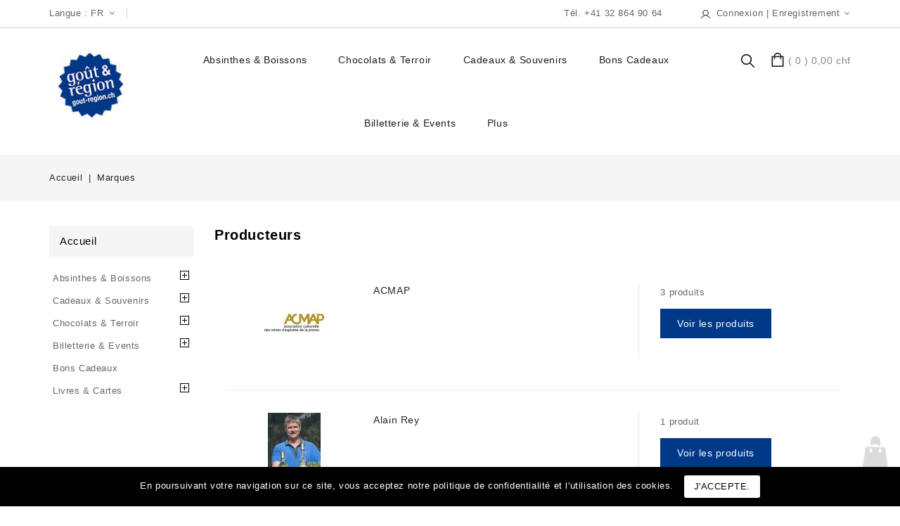

--- FILE ---
content_type: text/html; charset=utf-8
request_url: https://shop.gout-region.ch/fr/fabricants
body_size: 11953
content:
<!doctype html>
<html lang="fr">

  <head>
    
      
<meta charset="utf-8">


<meta http-equiv="x-ua-compatible" content="ie=edge">



  <title>Fabricants</title>
  <meta name="description" content="Liste des fabricants">
  <meta name="keywords" content="">
      
                  <link rel="alternate" href="https://shop.gout-region.ch/fr/fabricants" hreflang="fr">
                  <link rel="alternate" href="https://shop.gout-region.ch/de/hersteller" hreflang="de">
        



<meta name="viewport" content="width=device-width, initial-scale=1">



<link rel="icon" type="image/vnd.microsoft.icon" href="https://shop.gout-region.ch/img/favicon.ico?1600713539">
<link rel="shortcut icon" type="image/x-icon" href="https://shop.gout-region.ch/img/favicon.ico?1600713539">


<!-- Codezeel added -->
<!--
<link href="//fonts.googleapis.com/css?family=Poppins:200,300,400,500,600,700,800" rel="stylesheet">
-->
<link href='//fonts.googleapis.com/css?family=Lato%3A400%2C900%7CPathway+Gothic+One%3A400%7COld+Standard+TT%3A400&#038;subset=latin&#038;ver=5.5.1'  />
	 

    <link rel="stylesheet" href="https://shop.gout-region.ch/themes/child_Stylestop/assets/cache/theme-e49fcd104.css" type="text/css" media="all">




  	 
<script type="text/javascript">
	var lng = 'fr';
</script>
	 


  <script type="text/javascript">
        var buttoncompare_title_add = "Comparer";
        var buttoncompare_title_remove = "Retirer de la comparaison";
        var buttonwishlist_title_add = "Ajouter \u00e0 la liste de souhaits";
        var buttonwishlist_title_remove = "Retirer de la liste de souhaits";
        var comparator_max_item = 3;
        var compared_products = [];
        var isLogged = false;
        var prestashop = {"cart":{"products":[],"totals":{"total":{"type":"total","label":"Total","amount":0,"value":"0,00\u00a0CHF"},"total_including_tax":{"type":"total","label":"Total TTC","amount":0,"value":"0,00\u00a0CHF"},"total_excluding_tax":{"type":"total","label":"Total HT :","amount":0,"value":"0,00\u00a0CHF"}},"subtotals":{"products":{"type":"products","label":"Sous-total","amount":0,"value":"0,00\u00a0CHF"},"discounts":null,"shipping":{"type":"shipping","label":"Livraison","amount":0,"value":""},"tax":null},"products_count":0,"summary_string":"0 articles","vouchers":{"allowed":1,"added":[]},"discounts":[],"minimalPurchase":0,"minimalPurchaseRequired":""},"currency":{"name":"Franc suisse","iso_code":"CHF","iso_code_num":"756","sign":"CHF"},"customer":{"lastname":null,"firstname":null,"email":null,"birthday":null,"newsletter":null,"newsletter_date_add":null,"optin":null,"website":null,"company":null,"siret":null,"ape":null,"is_logged":false,"gender":{"type":null,"name":null},"addresses":[]},"language":{"name":"Fran\u00e7ais (French)","iso_code":"fr","locale":"fr-FR","language_code":"fr","is_rtl":"0","date_format_lite":"d\/m\/Y","date_format_full":"d\/m\/Y H:i:s","id":1},"page":{"title":"","canonical":null,"meta":{"title":"Fabricants","description":"Liste des fabricants","keywords":"","robots":"index"},"page_name":"manufacturer","body_classes":{"lang-fr":true,"lang-rtl":false,"country-CH":true,"currency-CHF":true,"layout-left-column":true,"page-manufacturer":true,"tax-display-enabled":true},"admin_notifications":[]},"shop":{"name":"Go\u00fbt & R\u00e9gion SA ","logo":"https:\/\/shop.gout-region.ch\/img\/gout-region-produits-du-terroir-du-val-de-travers-ne-logo-1600713526.jpg","stores_icon":"https:\/\/shop.gout-region.ch\/img\/logo_stores.png","favicon":"https:\/\/shop.gout-region.ch\/img\/favicon.ico"},"urls":{"base_url":"https:\/\/shop.gout-region.ch\/","current_url":"https:\/\/shop.gout-region.ch\/fr\/fabricants","shop_domain_url":"https:\/\/shop.gout-region.ch","img_ps_url":"https:\/\/shop.gout-region.ch\/img\/","img_cat_url":"https:\/\/shop.gout-region.ch\/img\/c\/","img_lang_url":"https:\/\/shop.gout-region.ch\/img\/l\/","img_prod_url":"https:\/\/shop.gout-region.ch\/img\/p\/","img_manu_url":"https:\/\/shop.gout-region.ch\/img\/m\/","img_sup_url":"https:\/\/shop.gout-region.ch\/img\/su\/","img_ship_url":"https:\/\/shop.gout-region.ch\/img\/s\/","img_store_url":"https:\/\/shop.gout-region.ch\/img\/st\/","img_col_url":"https:\/\/shop.gout-region.ch\/img\/co\/","img_url":"https:\/\/shop.gout-region.ch\/themes\/child_Stylestop\/assets\/img\/","css_url":"https:\/\/shop.gout-region.ch\/themes\/child_Stylestop\/assets\/css\/","js_url":"https:\/\/shop.gout-region.ch\/themes\/child_Stylestop\/assets\/js\/","pic_url":"https:\/\/shop.gout-region.ch\/upload\/","pages":{"address":"https:\/\/shop.gout-region.ch\/fr\/adresse","addresses":"https:\/\/shop.gout-region.ch\/fr\/adresses","authentication":"https:\/\/shop.gout-region.ch\/fr\/connexion","cart":"https:\/\/shop.gout-region.ch\/fr\/panier","category":"https:\/\/shop.gout-region.ch\/fr\/index.php?controller=category","cms":"https:\/\/shop.gout-region.ch\/fr\/index.php?controller=cms","contact":"https:\/\/shop.gout-region.ch\/fr\/nous-contacter","discount":"https:\/\/shop.gout-region.ch\/fr\/reduction","guest_tracking":"https:\/\/shop.gout-region.ch\/fr\/suivi-commande-invite","history":"https:\/\/shop.gout-region.ch\/fr\/historique-commandes","identity":"https:\/\/shop.gout-region.ch\/fr\/identite","index":"https:\/\/shop.gout-region.ch\/fr\/","my_account":"https:\/\/shop.gout-region.ch\/fr\/mon-compte","order_confirmation":"https:\/\/shop.gout-region.ch\/fr\/confirmation-commande","order_detail":"https:\/\/shop.gout-region.ch\/fr\/index.php?controller=order-detail","order_follow":"https:\/\/shop.gout-region.ch\/fr\/suivi-commande","order":"https:\/\/shop.gout-region.ch\/fr\/commande","order_return":"https:\/\/shop.gout-region.ch\/fr\/index.php?controller=order-return","order_slip":"https:\/\/shop.gout-region.ch\/fr\/avoirs","pagenotfound":"https:\/\/shop.gout-region.ch\/fr\/page-introuvable","password":"https:\/\/shop.gout-region.ch\/fr\/recuperation-mot-de-passe","pdf_invoice":"https:\/\/shop.gout-region.ch\/fr\/index.php?controller=pdf-invoice","pdf_order_return":"https:\/\/shop.gout-region.ch\/fr\/index.php?controller=pdf-order-return","pdf_order_slip":"https:\/\/shop.gout-region.ch\/fr\/index.php?controller=pdf-order-slip","prices_drop":"https:\/\/shop.gout-region.ch\/fr\/promotions","product":"https:\/\/shop.gout-region.ch\/fr\/index.php?controller=product","search":"https:\/\/shop.gout-region.ch\/fr\/recherche","sitemap":"https:\/\/shop.gout-region.ch\/fr\/plan-site","stores":"https:\/\/shop.gout-region.ch\/fr\/magasins","supplier":"https:\/\/shop.gout-region.ch\/fr\/fournisseur","register":"https:\/\/shop.gout-region.ch\/fr\/connexion?create_account=1","order_login":"https:\/\/shop.gout-region.ch\/fr\/commande?login=1"},"alternative_langs":{"fr":"https:\/\/shop.gout-region.ch\/fr\/fabricants","de":"https:\/\/shop.gout-region.ch\/de\/hersteller"},"theme_assets":"\/themes\/child_Stylestop\/assets\/","actions":{"logout":"https:\/\/shop.gout-region.ch\/fr\/?mylogout="},"no_picture_image":{"bySize":{"cart_default":{"url":"https:\/\/shop.gout-region.ch\/img\/p\/fr-default-cart_default.jpg","width":150,"height":100},"small_default":{"url":"https:\/\/shop.gout-region.ch\/img\/p\/fr-default-small_default.jpg","width":150,"height":100},"medium_default":{"url":"https:\/\/shop.gout-region.ch\/img\/p\/fr-default-medium_default.jpg","width":750,"height":502},"home_default":{"url":"https:\/\/shop.gout-region.ch\/img\/p\/fr-default-home_default.jpg","width":800,"height":535},"large_default":{"url":"https:\/\/shop.gout-region.ch\/img\/p\/fr-default-large_default.jpg","width":800,"height":535}},"small":{"url":"https:\/\/shop.gout-region.ch\/img\/p\/fr-default-cart_default.jpg","width":150,"height":100},"medium":{"url":"https:\/\/shop.gout-region.ch\/img\/p\/fr-default-medium_default.jpg","width":750,"height":502},"large":{"url":"https:\/\/shop.gout-region.ch\/img\/p\/fr-default-large_default.jpg","width":800,"height":535},"legend":""}},"configuration":{"display_taxes_label":true,"display_prices_tax_incl":true,"is_catalog":false,"show_prices":true,"opt_in":{"partner":true},"quantity_discount":{"type":"discount","label":"Remise sur prix unitaire"},"voucher_enabled":1,"return_enabled":0},"field_required":[],"breadcrumb":{"links":[{"title":"Accueil","url":"https:\/\/shop.gout-region.ch\/fr\/"},{"title":"Marques","url":"https:\/\/shop.gout-region.ch\/fr\/fabricants"}],"count":2},"link":{"protocol_link":"https:\/\/","protocol_content":"https:\/\/"},"time":1769067657,"static_token":"f66cbe1de96849b42299829a8ec53271","token":"e57d5f88e5abb031a5f45c3259f0814b","debug":false};
        var productcompare_add = "Le produit a \u00e9t\u00e9 ajout\u00e9 \u00e0 la liste de comparaison";
        var productcompare_max_item = "Vous ne pouvez pas ajouter plus de roduit(s) \u00e0 la comparaison";
        var productcompare_remove = "Le produit a \u00e9t\u00e9 retir\u00e9 de la liste de comparaison";
        var productcompare_url = "https:\/\/shop.gout-region.ch\/fr\/module\/stfeature\/productscompare";
        var productcompare_viewlistcompare = "Voir la liste de comparaison";
        var psemailsubscription_subscription = "https:\/\/shop.gout-region.ch\/fr\/module\/ps_emailsubscription\/subscription";
        var psr_icon_color = "#063A86";
        var saferpay_official_ajax_url = "https:\/\/shop.gout-region.ch\/fr\/module\/saferpayofficial\/ajax";
        var saferpay_payment_types = {"hosted_iframe":"hosted_iframe","iframe":"iframe","basic":"basic"};
        var wishlist_add = "Le produit a \u00e9t\u00e9 ajout\u00e9 \u00e0 votre liste de souhaits";
        var wishlist_cancel_txt = "Annuler";
        var wishlist_confirm_del_txt = "Supprimer l'\u00e9l\u00e9ment s\u00e9lectionn\u00e9?";
        var wishlist_del_default_txt = "Impossible de supprimer par la liste par d\u00e9faut";
        var wishlist_email_txt = "Email";
        var wishlist_loggin_required = "Vous devez \u00eatre connect\u00e9 pour g\u00e9rer votre liste de souhaits";
        var wishlist_ok_txt = "D'accord";
        var wishlist_quantity_required = "Vous devez saisir une quantit\u00e9";
        var wishlist_remove = "Le produit a \u00e9t\u00e9 retir\u00e9 de votre liste de souhaits";
        var wishlist_reset_txt = "R\u00e9initialiser";
        var wishlist_send_txt = "Envoyer";
        var wishlist_send_wishlist_txt = "Envoyer la liste de souhaits";
        var wishlist_url = "https:\/\/shop.gout-region.ch\/fr\/module\/stfeature\/mywishlist";
        var wishlist_viewwishlist = "Voir votre liste de souhaits";
      </script>


<!-- Google tag (gtag.js) -->
<script async src="https://www.googletagmanager.com/gtag/js?id=G-002WV08VD1"></script>
<script>
  window.dataLayer = window.dataLayer || [];
  function gtag(){dataLayer.push(arguments);}
  gtag('js', new Date());

  gtag('config', 'G-002WV08VD1');
</script>

	 


  
<!-- emarketing start -->




<!-- emarketing end -->



    
  </head>

  <body id="manufacturer" class="lang-fr country-ch currency-chf layout-left-column page-manufacturer tax-display-enabled">

    
    	
    

    <main id="page">
      
              

      <header id="header">
        
          
  <div class="header-banner">
    
  </div>



<nav class="header-nav">
        <div class="container">
					<div class="left-nav">
				<div class="language-selector dropdown js-dropdown">
<span class="Language">Langue : </span> 
	<span class="expand-more" data-toggle="dropdown" aria-haspopup="true" aria-expanded="false" id="language-dropdown">
		fr
		<span class="dropdown-arrow"></span>
	</span>
	<ul class="dropdown-menu" aria-labelledby="language-dropdown">
			<li  class="current" >
			<a href="https://shop.gout-region.ch/fr/fabricants" alt="fr" class="dropdown-item">Français</a>
		</li>
			<li >
			<a href="https://shop.gout-region.ch/de/hersteller" alt="de" class="dropdown-item">Deutsch</a>
		</li>
		</ul>
</div>

			</div>
			
			<div class="right-nav">
				  <div class="user-info dropdown js-dropdown">
  	<span class="user-info-title expand-more _gray-darker" data-toggle="dropdown"><span class="account_text">Connexion  |  Enregistrement</span></span>
    <ul class="dropdown-menu">
	      <li>
	  <a
        class="dropdown-item"
		href="https://shop.gout-region.ch/fr/mon-compte"
        title="Identifiez-vous"
        rel="nofollow"
      >
        <span>Connexion</span>
      </a>
	  </li>
          <li>
        <div class="head-wishlist">
    <a
      class="ap-btn-wishlist dropdown-item"
      href="https://shop.gout-region.ch/fr/module/stfeature/mywishlist"
      title="Liste de souhaits"
      rel="nofollow"
    >
        
    	<i class="material-icons">&#xE87E;</i>
	    <span>Liste de souhaits</span>
	  	    </a>
</div>

      </li>
      <li>
        <div class="head-compare">
    <a
      class="ap-btn-compare dropdown-item"
      href="https://shop.gout-region.ch/fr/module/stfeature/productscompare"
      title="Comparer"
      rel="nofollow"
    >
      <i class="material-icons">&#xE863;</i>
      <span>Comparer</span>
    <!-- <span class="ap-total-compare ap-total"></span> -->
    </a>
</div>
      </li>
	</ul>
  </div><div id="cznavcmsblock" class="nav-cms-block">  
	<div class="callus">Tél. +41 32 864 90 64</div>
</div>

			</div>
				
		    </div>    
</nav>



	<div class="header-top">
		<div class="container">
			<div class="header_logo">
				<a href="https://shop.gout-region.ch/">
				<img class="logo img-responsive" src="https://shop.gout-region.ch/img/gout-region-produits-du-terroir-du-val-de-travers-ne-logo-1600713526.jpg" alt="Goût &amp; Région SA ">
				</a>
		   </div>
			<div id="desktop_cart">
  <div class="blockcart cart-preview inactive" data-refresh-url="//shop.gout-region.ch/fr/module/ps_shoppingcart/ajax">
    <div class="header blockcart-header dropdown js-dropdown">
		 
		<a class="shopping-cart" rel="nofollow" href="//shop.gout-region.ch/fr/panier?action=show" >
						<span class="mobile_count">0</span>
			<span class="cart-products-count hidden-sm-down">( 0 )<span class="value"> 0,00 CHF</span></span>
		</a>
		 
		
	      </div>
  </div>
</div>
<!-- Block search module TOP -->
<div id="search_widget" class="col-lg-4 col-md-5 col-sm-12 search-widget" data-search-controller-url="//shop.gout-region.ch/fr/recherche">
	<span class="search_button"></span>
	<div class="search_toggle">
		<form method="get" action="//shop.gout-region.ch/fr/recherche">
			<input type="hidden" name="controller" value="search">
			<input type="text" name="s" value="" placeholder="Rechercher">
			<button type="submit">
			</button>
		</form>
	</div>
</div>
<!-- /Block search module TOP -->

						
		<div class="header-top-inner">
				


<div class="text-xs-left mobile hidden-lg-up mobile-menu">
	<div class="menu-icon">
		<div class="cat-title">Menu</div>		  
	</div>
	
	<div id="mobile_top_menu_wrapper" class="row hidden-lg-up">
		<div class="mobile-menu-inner">
			<div class="menu-icon">
				<div class="cat-title">Menu</div>		  
			</div>
			<div class="js-top-menu mobile" id="_mobile_top_menu"></div>
      <div class="navcms_block"></div>
		</div>
	</div>
</div>

 
<div class="menu col-lg-12 js-top-menu position-static hidden-md-down" id="_desktop_top_menu">
	
          <ul class="top-menu  container" id="top-menu" data-depth="0">
                    <li class="category" id="category-49">
                          <a
                class="dropdown-item"
                href="https://shop.gout-region.ch/fr/49-absinthes-boissons" data-depth="0"
                              >
                                                                      <span class="pull-xs-right hidden-lg-up">
                    <span data-target="#top_sub_menu_87714" data-toggle="collapse" class="navbar-toggler collapse-icons">
                      <i class="fa-icon add">&nbsp;</i>
                      <i class="fa-icon remove">&nbsp;</i>
                    </span>
                  </span>
                                Absinthes &amp; boissons
              </a>
                            <div  class="popover sub-menu js-sub-menu collapse" id="top_sub_menu_87714">
                
          <ul class="top-menu  "  data-depth="1">
                    <li class="category" id="category-4">
                          <a
                class="dropdown-item dropdown-submenu"
                href="https://shop.gout-region.ch/fr/4-absinthes" data-depth="1"
                              >
                                Absinthes
              </a>
                          </li>
                    <li class="category" id="category-17">
                          <a
                class="dropdown-item dropdown-submenu"
                href="https://shop.gout-region.ch/fr/17-spiritueux" data-depth="1"
                              >
                                Spiritueux
              </a>
                          </li>
                    <li class="category" id="category-19">
                          <a
                class="dropdown-item dropdown-submenu"
                href="https://shop.gout-region.ch/fr/19-vins-mousseux" data-depth="1"
                              >
                                Vins &amp; mousseux
              </a>
                          </li>
                    <li class="category" id="category-5">
                          <a
                class="dropdown-item dropdown-submenu"
                href="https://shop.gout-region.ch/fr/5-bieres" data-depth="1"
                              >
                                Bières
              </a>
                          </li>
                    <li class="category" id="category-50">
                          <a
                class="dropdown-item dropdown-submenu"
                href="https://shop.gout-region.ch/fr/50-sirops" data-depth="1"
                              >
                                Sirops
              </a>
                          </li>
                    <li class="category" id="category-58">
                          <a
                class="dropdown-item dropdown-submenu"
                href="https://shop.gout-region.ch/fr/58-coffrets-cadeaux" data-depth="1"
                              >
                                Coffrets cadeaux
              </a>
                          </li>
                    <li class="category" id="category-21">
                          <a
                class="dropdown-item dropdown-submenu"
                href="https://shop.gout-region.ch/fr/21-accessoires" data-depth="1"
                              >
                                Accessoires
              </a>
                          </li>
              </ul>
    
              				  </div>
                          </li>
                    <li class="category" id="category-51">
                          <a
                class="dropdown-item"
                href="https://shop.gout-region.ch/fr/51-chocolats-terroir" data-depth="0"
                              >
                                                                      <span class="pull-xs-right hidden-lg-up">
                    <span data-target="#top_sub_menu_47765" data-toggle="collapse" class="navbar-toggler collapse-icons">
                      <i class="fa-icon add">&nbsp;</i>
                      <i class="fa-icon remove">&nbsp;</i>
                    </span>
                  </span>
                                Chocolats &amp; terroir
              </a>
                            <div  class="popover sub-menu js-sub-menu collapse" id="top_sub_menu_47765">
                
          <ul class="top-menu  "  data-depth="1">
                    <li class="category" id="category-6">
                          <a
                class="dropdown-item dropdown-submenu"
                href="https://shop.gout-region.ch/fr/6-chocolats" data-depth="1"
                              >
                                Chocolats
              </a>
                          </li>
                    <li class="category" id="category-14">
                          <a
                class="dropdown-item dropdown-submenu"
                href="https://shop.gout-region.ch/fr/14-epicerie-du-terroir" data-depth="1"
                              >
                                Epicerie du terroir
              </a>
                          </li>
                    <li class="category" id="category-59">
                          <a
                class="dropdown-item dropdown-submenu"
                href="https://shop.gout-region.ch/fr/59-coffrets-cadeaux" data-depth="1"
                              >
                                Coffrets cadeaux
              </a>
                          </li>
              </ul>
    
              				  </div>
                          </li>
                    <li class="category" id="category-53">
                          <a
                class="dropdown-item"
                href="https://shop.gout-region.ch/fr/53-cadeaux-souvenirs" data-depth="0"
                              >
                                                                      <span class="pull-xs-right hidden-lg-up">
                    <span data-target="#top_sub_menu_72567" data-toggle="collapse" class="navbar-toggler collapse-icons">
                      <i class="fa-icon add">&nbsp;</i>
                      <i class="fa-icon remove">&nbsp;</i>
                    </span>
                  </span>
                                Cadeaux &amp; souvenirs
              </a>
                            <div  class="popover sub-menu js-sub-menu collapse" id="top_sub_menu_72567">
                
          <ul class="top-menu  "  data-depth="1">
                    <li class="category" id="category-8">
                          <a
                class="dropdown-item dropdown-submenu"
                href="https://shop.gout-region.ch/fr/8-coffrets-cadeaux" data-depth="1"
                              >
                                Coffrets cadeaux
              </a>
                          </li>
                    <li class="category" id="category-10">
                          <a
                class="dropdown-item dropdown-submenu"
                href="https://shop.gout-region.ch/fr/10-souvenirs-du-creux-du-van" data-depth="1"
                              >
                                Souvenirs du Creux du Van
              </a>
                          </li>
                    <li class="category" id="category-12">
                          <a
                class="dropdown-item dropdown-submenu"
                href="https://shop.gout-region.ch/fr/12-souvenirs-des-mines-d-asphalte" data-depth="1"
                              >
                                Souvenirs des Mines d&#039;asphalte
              </a>
                          </li>
                    <li class="category" id="category-48">
                          <a
                class="dropdown-item dropdown-submenu"
                href="https://shop.gout-region.ch/fr/48-jardin-des-mineurs" data-depth="1"
                              >
                                Jardin des mineurs
              </a>
                          </li>
                    <li class="category" id="category-47">
                          <a
                class="dropdown-item dropdown-submenu"
                href="https://shop.gout-region.ch/fr/47-couteaux-suisses" data-depth="1"
                              >
                                Couteaux suisses
              </a>
                          </li>
              </ul>
    
              				  </div>
                          </li>
                    <li class="category" id="category-71">
                          <a
                class="dropdown-item"
                href="https://shop.gout-region.ch/fr/71-bons-cadeaux" data-depth="0"
                              >
                                Bons Cadeaux
              </a>
                          </li>
                    <li class="category" id="category-52">
                          <a
                class="dropdown-item"
                href="https://shop.gout-region.ch/fr/52-billetterie-events" data-depth="0"
                              >
                                                                      <span class="pull-xs-right hidden-lg-up">
                    <span data-target="#top_sub_menu_42775" data-toggle="collapse" class="navbar-toggler collapse-icons">
                      <i class="fa-icon add">&nbsp;</i>
                      <i class="fa-icon remove">&nbsp;</i>
                    </span>
                  </span>
                                Billetterie &amp; events
              </a>
                            <div  class="popover sub-menu js-sub-menu collapse" id="top_sub_menu_42775">
                
          <ul class="top-menu  "  data-depth="1">
                    <li class="category" id="category-18">
                          <a
                class="dropdown-item dropdown-submenu"
                href="https://shop.gout-region.ch/fr/18-billetterie" data-depth="1"
                              >
                                Billetterie
              </a>
                          </li>
                    <li class="category" id="category-65">
                          <a
                class="dropdown-item dropdown-submenu"
                href="https://shop.gout-region.ch/fr/65-brunch" data-depth="1"
                              >
                                Brunch
              </a>
                          </li>
                    <li class="category" id="category-77">
                          <a
                class="dropdown-item dropdown-submenu"
                href="https://shop.gout-region.ch/fr/77-chasse-au-terroir" data-depth="1"
                              >
                                Chasse au terroir
              </a>
                          </li>
                    <li class="category" id="category-78">
                          <a
                class="dropdown-item dropdown-submenu"
                href="https://shop.gout-region.ch/fr/78-cine-aperitif" data-depth="1"
                              >
                                Ciné-apéritif
              </a>
                          </li>
                    <li class="category" id="category-68">
                          <a
                class="dropdown-item dropdown-submenu"
                href="https://shop.gout-region.ch/fr/68-festin-neuchatelois" data-depth="1"
                              >
                                Festin Neuchâtelois
              </a>
                          </li>
                    <li class="category" id="category-69">
                          <a
                class="dropdown-item dropdown-submenu"
                href="https://shop.gout-region.ch/fr/69-nouvel-an" data-depth="1"
                              >
                                Nouvel-An
              </a>
                          </li>
                    <li class="category" id="category-60">
                          <a
                class="dropdown-item dropdown-submenu"
                href="https://shop.gout-region.ch/fr/60-repas-dans-le-noir" data-depth="1"
                              >
                                Repas dans le noir
              </a>
                          </li>
                    <li class="category" id="category-75">
                          <a
                class="dropdown-item dropdown-submenu"
                href="https://shop.gout-region.ch/fr/75-week-end-portes-ouvertes" data-depth="1"
                              >
                                Week-end Portes Ouvertes
              </a>
                          </li>
              </ul>
    
              				  </div>
                          </li>
                    <li class="category" id="category-54">
                          <a
                class="dropdown-item"
                href="https://shop.gout-region.ch/fr/54-livres-cartes" data-depth="0"
                              >
                                                                      <span class="pull-xs-right hidden-lg-up">
                    <span data-target="#top_sub_menu_46054" data-toggle="collapse" class="navbar-toggler collapse-icons">
                      <i class="fa-icon add">&nbsp;</i>
                      <i class="fa-icon remove">&nbsp;</i>
                    </span>
                  </span>
                                Livres &amp; cartes
              </a>
                            <div  class="popover sub-menu js-sub-menu collapse" id="top_sub_menu_46054">
                
          <ul class="top-menu  "  data-depth="1">
                    <li class="category" id="category-9">
                          <a
                class="dropdown-item dropdown-submenu"
                href="https://shop.gout-region.ch/fr/9-cartes-plans" data-depth="1"
                              >
                                Cartes &amp; plans
              </a>
                          </li>
                    <li class="category" id="category-56">
                          <a
                class="dropdown-item dropdown-submenu"
                href="https://shop.gout-region.ch/fr/56-livres-recettes" data-depth="1"
                              >
                                Livres &amp; recettes
              </a>
                          </li>
                    <li class="category" id="category-57">
                          <a
                class="dropdown-item dropdown-submenu"
                href="https://shop.gout-region.ch/fr/57-nature-animaux" data-depth="1"
                              >
                                Nature &amp; animaux
              </a>
                          </li>
              </ul>
    
              				  </div>
                          </li>
              </ul>
    
</div>
		</div>
		</div>
	</div>	 

        
      </header>

      
        
<aside id="notifications">
  <div class="container">
    
    
    
      </div>
</aside>
      
      			
	  <section id="wrapper">
      

          
			<nav data-depth="2" class="breadcrumb">
   <div class="container">
  <ol itemscope itemtype="http://schema.org/BreadcrumbList">
    
          
      <li itemprop="itemListElement" itemscope itemtype="http://schema.org/ListItem">
        <a itemprop="item" href="https://shop.gout-region.ch/fr/">
          <span itemprop="name">Accueil</span>
        </a>
        <meta itemprop="position" content="1">
      </li>
      
          
      <li itemprop="itemListElement" itemscope itemtype="http://schema.org/ListItem">
        <a itemprop="item" href="https://shop.gout-region.ch/fr/fabricants">
          <span itemprop="name">Marques</span>
        </a>
        <meta itemprop="position" content="2">
      </li>
      
        
  </ol>
  </div>
</nav>
		  

		<div class="container">		  
		  
		  <div id="columns_inner">
			  
				<div id="left-column" class="col-xs-12" style="width:19.3%">
				  					

<div class="block-categories block">
   <h4 class="block_title hidden-md-down">
   		<a href="https://shop.gout-region.ch/fr/2-accueil">Accueil</a>
   </h4>
   <h4 class="block_title hidden-lg-up" data-target="#block_categories_toggle" data-toggle="collapse">
		<a href="https://shop.gout-region.ch/fr/2-accueil">Accueil</a>
		<span class="pull-xs-right">
		  <span class="navbar-toggler collapse-icons">
			<i class="fa-icon add"></i>
			<i class="fa-icon remove"></i>
		  </span>
		</span>
	</h4>
   <div id="block_categories_toggle" class="block_content collapse">
	   <ul class="category-top-menu">
		<li>
  <ul class="category-sub-menu"><li data-depth="0"><a href="https://shop.gout-region.ch/fr/49-absinthes-boissons">Absinthes &amp; boissons</a><div class="navbar-toggler collapse-icons" data-toggle="collapse" data-target="#exCollapsingNavbar49"><span class="add"></span><span class="remove"></span></div><div class="collapse" id="exCollapsingNavbar49">
  <ul class="category-sub-menu"><li data-depth="1"><a class="category-sub-link" href="https://shop.gout-region.ch/fr/4-absinthes">Absinthes</a></li><li data-depth="1"><a class="category-sub-link" href="https://shop.gout-region.ch/fr/17-spiritueux">Spiritueux</a></li><li data-depth="1"><a class="category-sub-link" href="https://shop.gout-region.ch/fr/19-vins-mousseux">Vins &amp; mousseux</a></li><li data-depth="1"><a class="category-sub-link" href="https://shop.gout-region.ch/fr/5-bieres">Bières</a></li><li data-depth="1"><a class="category-sub-link" href="https://shop.gout-region.ch/fr/50-sirops">Sirops</a></li><li data-depth="1"><a class="category-sub-link" href="https://shop.gout-region.ch/fr/58-coffrets-cadeaux">Coffrets cadeaux</a></li><li data-depth="1"><a class="category-sub-link" href="https://shop.gout-region.ch/fr/21-accessoires">Accessoires</a></li></ul></div></li><li data-depth="0"><a href="https://shop.gout-region.ch/fr/53-cadeaux-souvenirs">Cadeaux &amp; souvenirs</a><div class="navbar-toggler collapse-icons" data-toggle="collapse" data-target="#exCollapsingNavbar53"><span class="add"></span><span class="remove"></span></div><div class="collapse" id="exCollapsingNavbar53">
  <ul class="category-sub-menu"><li data-depth="1"><a class="category-sub-link" href="https://shop.gout-region.ch/fr/8-coffrets-cadeaux">Coffrets cadeaux</a></li><li data-depth="1"><a class="category-sub-link" href="https://shop.gout-region.ch/fr/10-souvenirs-du-creux-du-van">Souvenirs du Creux du Van</a></li><li data-depth="1"><a class="category-sub-link" href="https://shop.gout-region.ch/fr/12-souvenirs-des-mines-d-asphalte">Souvenirs des Mines d&#039;asphalte</a></li><li data-depth="1"><a class="category-sub-link" href="https://shop.gout-region.ch/fr/48-jardin-des-mineurs">Jardin des mineurs</a></li><li data-depth="1"><a class="category-sub-link" href="https://shop.gout-region.ch/fr/47-couteaux-suisses">Couteaux suisses</a></li></ul></div></li><li data-depth="0"><a href="https://shop.gout-region.ch/fr/51-chocolats-terroir">Chocolats &amp; terroir</a><div class="navbar-toggler collapse-icons" data-toggle="collapse" data-target="#exCollapsingNavbar51"><span class="add"></span><span class="remove"></span></div><div class="collapse" id="exCollapsingNavbar51">
  <ul class="category-sub-menu"><li data-depth="1"><a class="category-sub-link" href="https://shop.gout-region.ch/fr/6-chocolats">Chocolats</a></li><li data-depth="1"><a class="category-sub-link" href="https://shop.gout-region.ch/fr/14-epicerie-du-terroir">Epicerie du terroir</a></li><li data-depth="1"><a class="category-sub-link" href="https://shop.gout-region.ch/fr/59-coffrets-cadeaux">Coffrets cadeaux</a></li></ul></div></li><li data-depth="0"><a href="https://shop.gout-region.ch/fr/52-billetterie-events">Billetterie &amp; events</a><div class="navbar-toggler collapse-icons" data-toggle="collapse" data-target="#exCollapsingNavbar52"><span class="add"></span><span class="remove"></span></div><div class="collapse" id="exCollapsingNavbar52">
  <ul class="category-sub-menu"><li data-depth="1"><a class="category-sub-link" href="https://shop.gout-region.ch/fr/18-billetterie">Billetterie</a></li><li data-depth="1"><a class="category-sub-link" href="https://shop.gout-region.ch/fr/65-brunch">Brunch</a></li><li data-depth="1"><a class="category-sub-link" href="https://shop.gout-region.ch/fr/77-chasse-au-terroir">Chasse au terroir</a></li><li data-depth="1"><a class="category-sub-link" href="https://shop.gout-region.ch/fr/78-cine-aperitif">Ciné-apéritif</a></li><li data-depth="1"><a class="category-sub-link" href="https://shop.gout-region.ch/fr/68-festin-neuchatelois">Festin Neuchâtelois</a></li><li data-depth="1"><a class="category-sub-link" href="https://shop.gout-region.ch/fr/69-nouvel-an">Nouvel-An</a></li><li data-depth="1"><a class="category-sub-link" href="https://shop.gout-region.ch/fr/60-repas-dans-le-noir">Repas dans le noir</a></li><li data-depth="1"><a class="category-sub-link" href="https://shop.gout-region.ch/fr/75-week-end-portes-ouvertes">Week-end Portes Ouvertes</a></li></ul></div></li><li data-depth="0"><a href="https://shop.gout-region.ch/fr/71-bons-cadeaux">Bons Cadeaux</a></li><li data-depth="0"><a href="https://shop.gout-region.ch/fr/54-livres-cartes">Livres &amp; cartes</a><div class="navbar-toggler collapse-icons" data-toggle="collapse" data-target="#exCollapsingNavbar54"><span class="add"></span><span class="remove"></span></div><div class="collapse" id="exCollapsingNavbar54">
  <ul class="category-sub-menu"><li data-depth="1"><a class="category-sub-link" href="https://shop.gout-region.ch/fr/9-cartes-plans">Cartes &amp; plans</a></li><li data-depth="1"><a class="category-sub-link" href="https://shop.gout-region.ch/fr/56-livres-recettes">Livres &amp; recettes</a></li><li data-depth="1"><a class="category-sub-link" href="https://shop.gout-region.ch/fr/57-nature-animaux">Nature &amp; animaux</a></li></ul></div></li></ul></li>
	  </ul>
  </div>
</div>

				  				</div>
			  

			  
  <div id="content-wrapper" class="left-column col-xs-12 col-sm-8 col-md-9" style="width:80.7%">

    
  <section id="main">

    
      <h1>Producteurs</h1>
    

    
      <ul id="brand_list">
                  
	<li class="brand col-xs-12">
	<div class="brand-inner">
		<div class="row">
		<div class="brand-img left-side col-xs-12 col-sm-3">
			<a href="https://shop.gout-region.ch/fr/brand/42-acmap"><img src="https://shop.gout-region.ch/img/m/42-small_default.jpg" alt="ACMAP"></a>
		</div>
		
		<div class="brand-infos middle-side col-xs-12 col-sm-5">
			<h3 class="h3 product-title"><a href="https://shop.gout-region.ch/fr/brand/42-acmap">ACMAP</a></h3>
			
		</div>
		
		<div class="brand-products right-side col-xs-12 col-sm-4">
			<p class="product-counter"><a href="https://shop.gout-region.ch/fr/brand/42-acmap">3 produits</a></p>
			<a href="https://shop.gout-region.ch/fr/brand/42-acmap" class="btn btn-primary">Voir les produits</a>
		</div>
	</div>
	</div>
	</li>

                  
	<li class="brand col-xs-12">
	<div class="brand-inner">
		<div class="row">
		<div class="brand-img left-side col-xs-12 col-sm-3">
			<a href="https://shop.gout-region.ch/fr/brand/15-alain-rey"><img src="https://shop.gout-region.ch/img/m/15-small_default.jpg" alt="Alain Rey"></a>
		</div>
		
		<div class="brand-infos middle-side col-xs-12 col-sm-5">
			<h3 class="h3 product-title"><a href="https://shop.gout-region.ch/fr/brand/15-alain-rey">Alain Rey</a></h3>
			
		</div>
		
		<div class="brand-products right-side col-xs-12 col-sm-4">
			<p class="product-counter"><a href="https://shop.gout-region.ch/fr/brand/15-alain-rey">1 produit</a></p>
			<a href="https://shop.gout-region.ch/fr/brand/15-alain-rey" class="btn btn-primary">Voir les produits</a>
		</div>
	</div>
	</div>
	</li>

                  
	<li class="brand col-xs-12">
	<div class="brand-inner">
		<div class="row">
		<div class="brand-img left-side col-xs-12 col-sm-3">
			<a href="https://shop.gout-region.ch/fr/brand/66-association-jean-jacques-rousseau"><img src="https://shop.gout-region.ch/img/m/fr.jpg" alt="Association Jean-Jacques Rousseau"></a>
		</div>
		
		<div class="brand-infos middle-side col-xs-12 col-sm-5">
			<h3 class="h3 product-title"><a href="https://shop.gout-region.ch/fr/brand/66-association-jean-jacques-rousseau">Association Jean-Jacques Rousseau</a></h3>
			
		</div>
		
		<div class="brand-products right-side col-xs-12 col-sm-4">
			<p class="product-counter"><a href="https://shop.gout-region.ch/fr/brand/66-association-jean-jacques-rousseau">0 produit</a></p>
			<a href="https://shop.gout-region.ch/fr/brand/66-association-jean-jacques-rousseau" class="btn btn-primary">Voir les produits</a>
		</div>
	</div>
	</div>
	</li>

                  
	<li class="brand col-xs-12">
	<div class="brand-inner">
		<div class="row">
		<div class="brand-img left-side col-xs-12 col-sm-3">
			<a href="https://shop.gout-region.ch/fr/brand/59-ateliers-alfaset"><img src="https://shop.gout-region.ch/img/m/fr.jpg" alt="Ateliers Alfaset"></a>
		</div>
		
		<div class="brand-infos middle-side col-xs-12 col-sm-5">
			<h3 class="h3 product-title"><a href="https://shop.gout-region.ch/fr/brand/59-ateliers-alfaset">Ateliers Alfaset</a></h3>
			
		</div>
		
		<div class="brand-products right-side col-xs-12 col-sm-4">
			<p class="product-counter"><a href="https://shop.gout-region.ch/fr/brand/59-ateliers-alfaset">0 produit</a></p>
			<a href="https://shop.gout-region.ch/fr/brand/59-ateliers-alfaset" class="btn btn-primary">Voir les produits</a>
		</div>
	</div>
	</div>
	</li>

                  
	<li class="brand col-xs-12">
	<div class="brand-inner">
		<div class="row">
		<div class="brand-img left-side col-xs-12 col-sm-3">
			<a href="https://shop.gout-region.ch/fr/brand/39-au-grenier-gourmand"><img src="https://shop.gout-region.ch/img/m/fr.jpg" alt="Au Grenier Gourmand"></a>
		</div>
		
		<div class="brand-infos middle-side col-xs-12 col-sm-5">
			<h3 class="h3 product-title"><a href="https://shop.gout-region.ch/fr/brand/39-au-grenier-gourmand">Au Grenier Gourmand</a></h3>
			<p>Activité artisanale de produits du terroir.</p>
		</div>
		
		<div class="brand-products right-side col-xs-12 col-sm-4">
			<p class="product-counter"><a href="https://shop.gout-region.ch/fr/brand/39-au-grenier-gourmand">7 produits</a></p>
			<a href="https://shop.gout-region.ch/fr/brand/39-au-grenier-gourmand" class="btn btn-primary">Voir les produits</a>
		</div>
	</div>
	</div>
	</li>

                  
	<li class="brand col-xs-12">
	<div class="brand-inner">
		<div class="row">
		<div class="brand-img left-side col-xs-12 col-sm-3">
			<a href="https://shop.gout-region.ch/fr/brand/6-blackmint-kubler-wyss"><img src="https://shop.gout-region.ch/img/m/6-small_default.jpg" alt="Blackmint, Kübler &amp; Wyss"></a>
		</div>
		
		<div class="brand-infos middle-side col-xs-12 col-sm-5">
			<h3 class="h3 product-title"><a href="https://shop.gout-region.ch/fr/brand/6-blackmint-kubler-wyss">Blackmint, Kübler &amp; Wyss</a></h3>
			
		</div>
		
		<div class="brand-products right-side col-xs-12 col-sm-4">
			<p class="product-counter"><a href="https://shop.gout-region.ch/fr/brand/6-blackmint-kubler-wyss">15 produits</a></p>
			<a href="https://shop.gout-region.ch/fr/brand/6-blackmint-kubler-wyss" class="btn btn-primary">Voir les produits</a>
		</div>
	</div>
	</div>
	</li>

                  
	<li class="brand col-xs-12">
	<div class="brand-inner">
		<div class="row">
		<div class="brand-img left-side col-xs-12 col-sm-3">
			<a href="https://shop.gout-region.ch/fr/brand/1-brasserie-des-franches-montagnes"><img src="https://shop.gout-region.ch/img/m/1-small_default.jpg" alt="Brasserie des Franches-Montagnes"></a>
		</div>
		
		<div class="brand-infos middle-side col-xs-12 col-sm-5">
			<h3 class="h3 product-title"><a href="https://shop.gout-region.ch/fr/brand/1-brasserie-des-franches-montagnes">Brasserie des Franches-Montagnes</a></h3>
			
		</div>
		
		<div class="brand-products right-side col-xs-12 col-sm-4">
			<p class="product-counter"><a href="https://shop.gout-region.ch/fr/brand/1-brasserie-des-franches-montagnes">2 produits</a></p>
			<a href="https://shop.gout-region.ch/fr/brand/1-brasserie-des-franches-montagnes" class="btn btn-primary">Voir les produits</a>
		</div>
	</div>
	</div>
	</li>

                  
	<li class="brand col-xs-12">
	<div class="brand-inner">
		<div class="row">
		<div class="brand-img left-side col-xs-12 col-sm-3">
			<a href="https://shop.gout-region.ch/fr/brand/12-celle-a-guilloud"><img src="https://shop.gout-region.ch/img/m/fr.jpg" alt="Celle à Guilloud"></a>
		</div>
		
		<div class="brand-infos middle-side col-xs-12 col-sm-5">
			<h3 class="h3 product-title"><a href="https://shop.gout-region.ch/fr/brand/12-celle-a-guilloud">Celle à Guilloud</a></h3>
			
		</div>
		
		<div class="brand-products right-side col-xs-12 col-sm-4">
			<p class="product-counter"><a href="https://shop.gout-region.ch/fr/brand/12-celle-a-guilloud">1 produit</a></p>
			<a href="https://shop.gout-region.ch/fr/brand/12-celle-a-guilloud" class="btn btn-primary">Voir les produits</a>
		</div>
	</div>
	</div>
	</li>

                  
	<li class="brand col-xs-12">
	<div class="brand-inner">
		<div class="row">
		<div class="brand-img left-side col-xs-12 col-sm-3">
			<a href="https://shop.gout-region.ch/fr/brand/10-chocolat-douceur-des-fees"><img src="https://shop.gout-region.ch/img/m/fr.jpg" alt="Chocolat Douceur des Fées"></a>
		</div>
		
		<div class="brand-infos middle-side col-xs-12 col-sm-5">
			<h3 class="h3 product-title"><a href="https://shop.gout-region.ch/fr/brand/10-chocolat-douceur-des-fees">Chocolat Douceur des Fées</a></h3>
			
		</div>
		
		<div class="brand-products right-side col-xs-12 col-sm-4">
			<p class="product-counter"><a href="https://shop.gout-region.ch/fr/brand/10-chocolat-douceur-des-fees">1 produit</a></p>
			<a href="https://shop.gout-region.ch/fr/brand/10-chocolat-douceur-des-fees" class="btn btn-primary">Voir les produits</a>
		</div>
	</div>
	</div>
	</li>

                  
	<li class="brand col-xs-12">
	<div class="brand-inner">
		<div class="row">
		<div class="brand-img left-side col-xs-12 col-sm-3">
			<a href="https://shop.gout-region.ch/fr/brand/28-christophe-bachmann"><img src="https://shop.gout-region.ch/img/m/fr.jpg" alt="Christophe Bachmann"></a>
		</div>
		
		<div class="brand-infos middle-side col-xs-12 col-sm-5">
			<h3 class="h3 product-title"><a href="https://shop.gout-region.ch/fr/brand/28-christophe-bachmann">Christophe Bachmann</a></h3>
			
		</div>
		
		<div class="brand-products right-side col-xs-12 col-sm-4">
			<p class="product-counter"><a href="https://shop.gout-region.ch/fr/brand/28-christophe-bachmann">4 produits</a></p>
			<a href="https://shop.gout-region.ch/fr/brand/28-christophe-bachmann" class="btn btn-primary">Voir les produits</a>
		</div>
	</div>
	</div>
	</li>

                  
	<li class="brand col-xs-12">
	<div class="brand-inner">
		<div class="row">
		<div class="brand-img left-side col-xs-12 col-sm-3">
			<a href="https://shop.gout-region.ch/fr/brand/29-christophe-racine"><img src="https://shop.gout-region.ch/img/m/fr.jpg" alt="Christophe Racine"></a>
		</div>
		
		<div class="brand-infos middle-side col-xs-12 col-sm-5">
			<h3 class="h3 product-title"><a href="https://shop.gout-region.ch/fr/brand/29-christophe-racine">Christophe Racine</a></h3>
			
		</div>
		
		<div class="brand-products right-side col-xs-12 col-sm-4">
			<p class="product-counter"><a href="https://shop.gout-region.ch/fr/brand/29-christophe-racine">0 produit</a></p>
			<a href="https://shop.gout-region.ch/fr/brand/29-christophe-racine" class="btn btn-primary">Voir les produits</a>
		</div>
	</div>
	</div>
	</li>

                  
	<li class="brand col-xs-12">
	<div class="brand-inner">
		<div class="row">
		<div class="brand-img left-side col-xs-12 col-sm-3">
			<a href="https://shop.gout-region.ch/fr/brand/25-confiserie-walder"><img src="https://shop.gout-region.ch/img/m/fr.jpg" alt="Confiserie Walder"></a>
		</div>
		
		<div class="brand-infos middle-side col-xs-12 col-sm-5">
			<h3 class="h3 product-title"><a href="https://shop.gout-region.ch/fr/brand/25-confiserie-walder">Confiserie Walder</a></h3>
			
		</div>
		
		<div class="brand-products right-side col-xs-12 col-sm-4">
			<p class="product-counter"><a href="https://shop.gout-region.ch/fr/brand/25-confiserie-walder">1 produit</a></p>
			<a href="https://shop.gout-region.ch/fr/brand/25-confiserie-walder" class="btn btn-primary">Voir les produits</a>
		</div>
	</div>
	</div>
	</li>

                  
	<li class="brand col-xs-12">
	<div class="brand-inner">
		<div class="row">
		<div class="brand-img left-side col-xs-12 col-sm-3">
			<a href="https://shop.gout-region.ch/fr/brand/70-destination-val-de-travers"><img src="https://shop.gout-region.ch/img/m/70-small_default.jpg" alt="Destination Val-de-Travers"></a>
		</div>
		
		<div class="brand-infos middle-side col-xs-12 col-sm-5">
			<h3 class="h3 product-title"><a href="https://shop.gout-region.ch/fr/brand/70-destination-val-de-travers">Destination Val-de-Travers</a></h3>
			<p>Le Val-de-Travers est une des plus populaires destinations dans le Jura suisse et vous offre 1001 expériences à partager entre amis ou en famille!</p>
		</div>
		
		<div class="brand-products right-side col-xs-12 col-sm-4">
			<p class="product-counter"><a href="https://shop.gout-region.ch/fr/brand/70-destination-val-de-travers">0 produit</a></p>
			<a href="https://shop.gout-region.ch/fr/brand/70-destination-val-de-travers" class="btn btn-primary">Voir les produits</a>
		</div>
	</div>
	</div>
	</li>

                  
	<li class="brand col-xs-12">
	<div class="brand-inner">
		<div class="row">
		<div class="brand-img left-side col-xs-12 col-sm-3">
			<a href="https://shop.gout-region.ch/fr/brand/49-distab"><img src="https://shop.gout-region.ch/img/m/49-small_default.jpg" alt="DistAb"></a>
		</div>
		
		<div class="brand-infos middle-side col-xs-12 col-sm-5">
			<h3 class="h3 product-title"><a href="https://shop.gout-region.ch/fr/brand/49-distab">DistAb</a></h3>
			
		</div>
		
		<div class="brand-products right-side col-xs-12 col-sm-4">
			<p class="product-counter"><a href="https://shop.gout-region.ch/fr/brand/49-distab">2 produits</a></p>
			<a href="https://shop.gout-region.ch/fr/brand/49-distab" class="btn btn-primary">Voir les produits</a>
		</div>
	</div>
	</div>
	</li>

                  
	<li class="brand col-xs-12">
	<div class="brand-inner">
		<div class="row">
		<div class="brand-img left-side col-xs-12 col-sm-3">
			<a href="https://shop.gout-region.ch/fr/brand/8-distillerie-artemisia"><img src="https://shop.gout-region.ch/img/m/8-small_default.jpg" alt="Distillerie Artemisia"></a>
		</div>
		
		<div class="brand-infos middle-side col-xs-12 col-sm-5">
			<h3 class="h3 product-title"><a href="https://shop.gout-region.ch/fr/brand/8-distillerie-artemisia">Distillerie Artemisia</a></h3>
			
		</div>
		
		<div class="brand-products right-side col-xs-12 col-sm-4">
			<p class="product-counter"><a href="https://shop.gout-region.ch/fr/brand/8-distillerie-artemisia">7 produits</a></p>
			<a href="https://shop.gout-region.ch/fr/brand/8-distillerie-artemisia" class="btn btn-primary">Voir les produits</a>
		</div>
	</div>
	</div>
	</li>

                  
	<li class="brand col-xs-12">
	<div class="brand-inner">
		<div class="row">
		<div class="brand-img left-side col-xs-12 col-sm-3">
			<a href="https://shop.gout-region.ch/fr/brand/9-distillerie-la-p-tite"><img src="https://shop.gout-region.ch/img/m/9-small_default.jpg" alt="Distillerie la P&#039;tite"></a>
		</div>
		
		<div class="brand-infos middle-side col-xs-12 col-sm-5">
			<h3 class="h3 product-title"><a href="https://shop.gout-region.ch/fr/brand/9-distillerie-la-p-tite">Distillerie la P&#039;tite</a></h3>
			
		</div>
		
		<div class="brand-products right-side col-xs-12 col-sm-4">
			<p class="product-counter"><a href="https://shop.gout-region.ch/fr/brand/9-distillerie-la-p-tite">2 produits</a></p>
			<a href="https://shop.gout-region.ch/fr/brand/9-distillerie-la-p-tite" class="btn btn-primary">Voir les produits</a>
		</div>
	</div>
	</div>
	</li>

                  
	<li class="brand col-xs-12">
	<div class="brand-inner">
		<div class="row">
		<div class="brand-img left-side col-xs-12 col-sm-3">
			<a href="https://shop.gout-region.ch/fr/brand/26-ferme-des-tourbieres"><img src="https://shop.gout-region.ch/img/m/26-small_default.jpg" alt="Ferme des Tourbières"></a>
		</div>
		
		<div class="brand-infos middle-side col-xs-12 col-sm-5">
			<h3 class="h3 product-title"><a href="https://shop.gout-region.ch/fr/brand/26-ferme-des-tourbieres">Ferme des Tourbières</a></h3>
			
		</div>
		
		<div class="brand-products right-side col-xs-12 col-sm-4">
			<p class="product-counter"><a href="https://shop.gout-region.ch/fr/brand/26-ferme-des-tourbieres">2 produits</a></p>
			<a href="https://shop.gout-region.ch/fr/brand/26-ferme-des-tourbieres" class="btn btn-primary">Voir les produits</a>
		</div>
	</div>
	</div>
	</li>

                  
	<li class="brand col-xs-12">
	<div class="brand-inner">
		<div class="row">
		<div class="brand-img left-side col-xs-12 col-sm-3">
			<a href="https://shop.gout-region.ch/fr/brand/58-fondation-les-perce-neige"><img src="https://shop.gout-region.ch/img/m/fr.jpg" alt="Fondation Les Perce-Neige"></a>
		</div>
		
		<div class="brand-infos middle-side col-xs-12 col-sm-5">
			<h3 class="h3 product-title"><a href="https://shop.gout-region.ch/fr/brand/58-fondation-les-perce-neige">Fondation Les Perce-Neige</a></h3>
			
		</div>
		
		<div class="brand-products right-side col-xs-12 col-sm-4">
			<p class="product-counter"><a href="https://shop.gout-region.ch/fr/brand/58-fondation-les-perce-neige">2 produits</a></p>
			<a href="https://shop.gout-region.ch/fr/brand/58-fondation-les-perce-neige" class="btn btn-primary">Voir les produits</a>
		</div>
	</div>
	</div>
	</li>

                  
	<li class="brand col-xs-12">
	<div class="brand-inner">
		<div class="row">
		<div class="brand-img left-side col-xs-12 col-sm-3">
			<a href="https://shop.gout-region.ch/fr/brand/68-gafner-sylvie"><img src="https://shop.gout-region.ch/img/m/fr.jpg" alt="Gafner Sylvie"></a>
		</div>
		
		<div class="brand-infos middle-side col-xs-12 col-sm-5">
			<h3 class="h3 product-title"><a href="https://shop.gout-region.ch/fr/brand/68-gafner-sylvie">Gafner Sylvie</a></h3>
			
		</div>
		
		<div class="brand-products right-side col-xs-12 col-sm-4">
			<p class="product-counter"><a href="https://shop.gout-region.ch/fr/brand/68-gafner-sylvie">0 produit</a></p>
			<a href="https://shop.gout-region.ch/fr/brand/68-gafner-sylvie" class="btn btn-primary">Voir les produits</a>
		</div>
	</div>
	</div>
	</li>

                  
	<li class="brand col-xs-12">
	<div class="brand-inner">
		<div class="row">
		<div class="brand-img left-side col-xs-12 col-sm-3">
			<a href="https://shop.gout-region.ch/fr/brand/35-giuseppe-ferradini"><img src="https://shop.gout-region.ch/img/m/fr.jpg" alt="Giuseppe Ferradini"></a>
		</div>
		
		<div class="brand-infos middle-side col-xs-12 col-sm-5">
			<h3 class="h3 product-title"><a href="https://shop.gout-region.ch/fr/brand/35-giuseppe-ferradini">Giuseppe Ferradini</a></h3>
			
		</div>
		
		<div class="brand-products right-side col-xs-12 col-sm-4">
			<p class="product-counter"><a href="https://shop.gout-region.ch/fr/brand/35-giuseppe-ferradini">1 produit</a></p>
			<a href="https://shop.gout-region.ch/fr/brand/35-giuseppe-ferradini" class="btn btn-primary">Voir les produits</a>
		</div>
	</div>
	</div>
	</li>

                  
	<li class="brand col-xs-12">
	<div class="brand-inner">
		<div class="row">
		<div class="brand-img left-side col-xs-12 col-sm-3">
			<a href="https://shop.gout-region.ch/fr/brand/46-golaye-d-absinthe"><img src="https://shop.gout-region.ch/img/m/fr.jpg" alt="Golaye d&#039;Absinthe"></a>
		</div>
		
		<div class="brand-infos middle-side col-xs-12 col-sm-5">
			<h3 class="h3 product-title"><a href="https://shop.gout-region.ch/fr/brand/46-golaye-d-absinthe">Golaye d&#039;Absinthe</a></h3>
			
		</div>
		
		<div class="brand-products right-side col-xs-12 col-sm-4">
			<p class="product-counter"><a href="https://shop.gout-region.ch/fr/brand/46-golaye-d-absinthe">0 produit</a></p>
			<a href="https://shop.gout-region.ch/fr/brand/46-golaye-d-absinthe" class="btn btn-primary">Voir les produits</a>
		</div>
	</div>
	</div>
	</li>

                  
	<li class="brand col-xs-12">
	<div class="brand-inner">
		<div class="row">
		<div class="brand-img left-side col-xs-12 col-sm-3">
			<a href="https://shop.gout-region.ch/fr/brand/20-gout-region"><img src="https://shop.gout-region.ch/img/m/fr.jpg" alt="Goût &amp; Région"></a>
		</div>
		
		<div class="brand-infos middle-side col-xs-12 col-sm-5">
			<h3 class="h3 product-title"><a href="https://shop.gout-region.ch/fr/brand/20-gout-region">Goût &amp; Région</a></h3>
			
		</div>
		
		<div class="brand-products right-side col-xs-12 col-sm-4">
			<p class="product-counter"><a href="https://shop.gout-region.ch/fr/brand/20-gout-region">15 produits</a></p>
			<a href="https://shop.gout-region.ch/fr/brand/20-gout-region" class="btn btn-primary">Voir les produits</a>
		</div>
	</div>
	</div>
	</li>

                  
	<li class="brand col-xs-12">
	<div class="brand-inner">
		<div class="row">
		<div class="brand-img left-side col-xs-12 col-sm-3">
			<a href="https://shop.gout-region.ch/fr/brand/30-interprofession-de-l-absinthe"><img src="https://shop.gout-region.ch/img/m/fr.jpg" alt="Interprofession de l&#039;absinthe"></a>
		</div>
		
		<div class="brand-infos middle-side col-xs-12 col-sm-5">
			<h3 class="h3 product-title"><a href="https://shop.gout-region.ch/fr/brand/30-interprofession-de-l-absinthe">Interprofession de l&#039;absinthe</a></h3>
			
		</div>
		
		<div class="brand-products right-side col-xs-12 col-sm-4">
			<p class="product-counter"><a href="https://shop.gout-region.ch/fr/brand/30-interprofession-de-l-absinthe">0 produit</a></p>
			<a href="https://shop.gout-region.ch/fr/brand/30-interprofession-de-l-absinthe" class="btn btn-primary">Voir les produits</a>
		</div>
	</div>
	</div>
	</li>

                  
	<li class="brand col-xs-12">
	<div class="brand-inner">
		<div class="row">
		<div class="brand-img left-side col-xs-12 col-sm-3">
			<a href="https://shop.gout-region.ch/fr/brand/3-jacot-chocolatier"><img src="https://shop.gout-region.ch/img/m/3-small_default.jpg" alt="Jacot Chocolatier"></a>
		</div>
		
		<div class="brand-infos middle-side col-xs-12 col-sm-5">
			<h3 class="h3 product-title"><a href="https://shop.gout-region.ch/fr/brand/3-jacot-chocolatier">Jacot Chocolatier</a></h3>
			
		</div>
		
		<div class="brand-products right-side col-xs-12 col-sm-4">
			<p class="product-counter"><a href="https://shop.gout-region.ch/fr/brand/3-jacot-chocolatier">1 produit</a></p>
			<a href="https://shop.gout-region.ch/fr/brand/3-jacot-chocolatier" class="btn btn-primary">Voir les produits</a>
		</div>
	</div>
	</div>
	</li>

                  
	<li class="brand col-xs-12">
	<div class="brand-inner">
		<div class="row">
		<div class="brand-img left-side col-xs-12 col-sm-3">
			<a href="https://shop.gout-region.ch/fr/brand/14-jeanjaquet-et-rey"><img src="https://shop.gout-region.ch/img/m/14-small_default.jpg" alt="Jeanjaquet et Rey"></a>
		</div>
		
		<div class="brand-infos middle-side col-xs-12 col-sm-5">
			<h3 class="h3 product-title"><a href="https://shop.gout-region.ch/fr/brand/14-jeanjaquet-et-rey">Jeanjaquet et Rey</a></h3>
			
		</div>
		
		<div class="brand-products right-side col-xs-12 col-sm-4">
			<p class="product-counter"><a href="https://shop.gout-region.ch/fr/brand/14-jeanjaquet-et-rey">2 produits</a></p>
			<a href="https://shop.gout-region.ch/fr/brand/14-jeanjaquet-et-rey" class="btn btn-primary">Voir les produits</a>
		</div>
	</div>
	</div>
	</li>

                  
	<li class="brand col-xs-12">
	<div class="brand-inner">
		<div class="row">
		<div class="brand-img left-side col-xs-12 col-sm-3">
			<a href="https://shop.gout-region.ch/fr/brand/19-jura-trois-lacs"><img src="https://shop.gout-region.ch/img/m/fr.jpg" alt="Jura &amp; Trois-Lacs"></a>
		</div>
		
		<div class="brand-infos middle-side col-xs-12 col-sm-5">
			<h3 class="h3 product-title"><a href="https://shop.gout-region.ch/fr/brand/19-jura-trois-lacs">Jura &amp; Trois-Lacs</a></h3>
			
		</div>
		
		<div class="brand-products right-side col-xs-12 col-sm-4">
			<p class="product-counter"><a href="https://shop.gout-region.ch/fr/brand/19-jura-trois-lacs">2 produits</a></p>
			<a href="https://shop.gout-region.ch/fr/brand/19-jura-trois-lacs" class="btn btn-primary">Voir les produits</a>
		</div>
	</div>
	</div>
	</li>

                  
	<li class="brand col-xs-12">
	<div class="brand-inner">
		<div class="row">
		<div class="brand-img left-side col-xs-12 col-sm-3">
			<a href="https://shop.gout-region.ch/fr/brand/44-kummerlyfrey"><img src="https://shop.gout-region.ch/img/m/fr.jpg" alt="Kümmerly+Frey"></a>
		</div>
		
		<div class="brand-infos middle-side col-xs-12 col-sm-5">
			<h3 class="h3 product-title"><a href="https://shop.gout-region.ch/fr/brand/44-kummerlyfrey">Kümmerly+Frey</a></h3>
			
		</div>
		
		<div class="brand-products right-side col-xs-12 col-sm-4">
			<p class="product-counter"><a href="https://shop.gout-region.ch/fr/brand/44-kummerlyfrey">3 produits</a></p>
			<a href="https://shop.gout-region.ch/fr/brand/44-kummerlyfrey" class="btn btn-primary">Voir les produits</a>
		</div>
	</div>
	</div>
	</li>

                  
	<li class="brand col-xs-12">
	<div class="brand-inner">
		<div class="row">
		<div class="brand-img left-side col-xs-12 col-sm-3">
			<a href="https://shop.gout-region.ch/fr/brand/67-la-salamandre"><img src="https://shop.gout-region.ch/img/m/fr.jpg" alt="La Salamandre"></a>
		</div>
		
		<div class="brand-infos middle-side col-xs-12 col-sm-5">
			<h3 class="h3 product-title"><a href="https://shop.gout-region.ch/fr/brand/67-la-salamandre">La Salamandre</a></h3>
			
		</div>
		
		<div class="brand-products right-side col-xs-12 col-sm-4">
			<p class="product-counter"><a href="https://shop.gout-region.ch/fr/brand/67-la-salamandre">6 produits</a></p>
			<a href="https://shop.gout-region.ch/fr/brand/67-la-salamandre" class="btn btn-primary">Voir les produits</a>
		</div>
	</div>
	</div>
	</li>

                  
	<li class="brand col-xs-12">
	<div class="brand-inner">
		<div class="row">
		<div class="brand-img left-side col-xs-12 col-sm-3">
			<a href="https://shop.gout-region.ch/fr/brand/11-la-valote-bovet"><img src="https://shop.gout-region.ch/img/m/fr.jpg" alt="La Valote Bovet"></a>
		</div>
		
		<div class="brand-infos middle-side col-xs-12 col-sm-5">
			<h3 class="h3 product-title"><a href="https://shop.gout-region.ch/fr/brand/11-la-valote-bovet">La Valote Bovet</a></h3>
			
		</div>
		
		<div class="brand-products right-side col-xs-12 col-sm-4">
			<p class="product-counter"><a href="https://shop.gout-region.ch/fr/brand/11-la-valote-bovet">1 produit</a></p>
			<a href="https://shop.gout-region.ch/fr/brand/11-la-valote-bovet" class="btn btn-primary">Voir les produits</a>
		</div>
	</div>
	</div>
	</li>

                  
	<li class="brand col-xs-12">
	<div class="brand-inner">
		<div class="row">
		<div class="brand-img left-side col-xs-12 col-sm-3">
			<a href="https://shop.gout-region.ch/fr/brand/13-la-valote-fornoni"><img src="https://shop.gout-region.ch/img/m/fr.jpg" alt="La Valote Fornoni"></a>
		</div>
		
		<div class="brand-infos middle-side col-xs-12 col-sm-5">
			<h3 class="h3 product-title"><a href="https://shop.gout-region.ch/fr/brand/13-la-valote-fornoni">La Valote Fornoni</a></h3>
			
		</div>
		
		<div class="brand-products right-side col-xs-12 col-sm-4">
			<p class="product-counter"><a href="https://shop.gout-region.ch/fr/brand/13-la-valote-fornoni">1 produit</a></p>
			<a href="https://shop.gout-region.ch/fr/brand/13-la-valote-fornoni" class="btn btn-primary">Voir les produits</a>
		</div>
	</div>
	</div>
	</li>

                  
	<li class="brand col-xs-12">
	<div class="brand-inner">
		<div class="row">
		<div class="brand-img left-side col-xs-12 col-sm-3">
			<a href="https://shop.gout-region.ch/fr/brand/16-la-valote-martin"><img src="https://shop.gout-region.ch/img/m/fr.jpg" alt="La Valote Martin"></a>
		</div>
		
		<div class="brand-infos middle-side col-xs-12 col-sm-5">
			<h3 class="h3 product-title"><a href="https://shop.gout-region.ch/fr/brand/16-la-valote-martin">La Valote Martin</a></h3>
			
		</div>
		
		<div class="brand-products right-side col-xs-12 col-sm-4">
			<p class="product-counter"><a href="https://shop.gout-region.ch/fr/brand/16-la-valote-martin">7 produits</a></p>
			<a href="https://shop.gout-region.ch/fr/brand/16-la-valote-martin" class="btn btn-primary">Voir les produits</a>
		</div>
	</div>
	</div>
	</li>

                  
	<li class="brand col-xs-12">
	<div class="brand-inner">
		<div class="row">
		<div class="brand-img left-side col-xs-12 col-sm-3">
			<a href="https://shop.gout-region.ch/fr/brand/33-le-panier-de-la-fee"><img src="https://shop.gout-region.ch/img/m/33-small_default.jpg" alt="Le panier de la fée"></a>
		</div>
		
		<div class="brand-infos middle-side col-xs-12 col-sm-5">
			<h3 class="h3 product-title"><a href="https://shop.gout-region.ch/fr/brand/33-le-panier-de-la-fee">Le panier de la fée</a></h3>
			
		</div>
		
		<div class="brand-products right-side col-xs-12 col-sm-4">
			<p class="product-counter"><a href="https://shop.gout-region.ch/fr/brand/33-le-panier-de-la-fee">0 produit</a></p>
			<a href="https://shop.gout-region.ch/fr/brand/33-le-panier-de-la-fee" class="btn btn-primary">Voir les produits</a>
		</div>
	</div>
	</div>
	</li>

                  
	<li class="brand col-xs-12">
	<div class="brand-inner">
		<div class="row">
		<div class="brand-img left-side col-xs-12 col-sm-3">
			<a href="https://shop.gout-region.ch/fr/brand/22-maison-mauler"><img src="https://shop.gout-region.ch/img/m/fr.jpg" alt="Maison Mauler"></a>
		</div>
		
		<div class="brand-infos middle-side col-xs-12 col-sm-5">
			<h3 class="h3 product-title"><a href="https://shop.gout-region.ch/fr/brand/22-maison-mauler">Maison Mauler</a></h3>
			
		</div>
		
		<div class="brand-products right-side col-xs-12 col-sm-4">
			<p class="product-counter"><a href="https://shop.gout-region.ch/fr/brand/22-maison-mauler">2 produits</a></p>
			<a href="https://shop.gout-region.ch/fr/brand/22-maison-mauler" class="btn btn-primary">Voir les produits</a>
		</div>
	</div>
	</div>
	</li>

                  
	<li class="brand col-xs-12">
	<div class="brand-inner">
		<div class="row">
		<div class="brand-img left-side col-xs-12 col-sm-3">
			<a href="https://shop.gout-region.ch/fr/brand/56-mines-de-sel-de-bex"><img src="https://shop.gout-region.ch/img/m/fr.jpg" alt="Mines de Sel de Bex"></a>
		</div>
		
		<div class="brand-infos middle-side col-xs-12 col-sm-5">
			<h3 class="h3 product-title"><a href="https://shop.gout-region.ch/fr/brand/56-mines-de-sel-de-bex">Mines de Sel de Bex</a></h3>
			
		</div>
		
		<div class="brand-products right-side col-xs-12 col-sm-4">
			<p class="product-counter"><a href="https://shop.gout-region.ch/fr/brand/56-mines-de-sel-de-bex">0 produit</a></p>
			<a href="https://shop.gout-region.ch/fr/brand/56-mines-de-sel-de-bex" class="btn btn-primary">Voir les produits</a>
		</div>
	</div>
	</div>
	</li>

                  
	<li class="brand col-xs-12">
	<div class="brand-inner">
		<div class="row">
		<div class="brand-img left-side col-xs-12 col-sm-3">
			<a href="https://shop.gout-region.ch/fr/brand/51-patrick-trachsel"><img src="https://shop.gout-region.ch/img/m/fr.jpg" alt="Patrick Trachsel"></a>
		</div>
		
		<div class="brand-infos middle-side col-xs-12 col-sm-5">
			<h3 class="h3 product-title"><a href="https://shop.gout-region.ch/fr/brand/51-patrick-trachsel">Patrick Trachsel</a></h3>
			
		</div>
		
		<div class="brand-products right-side col-xs-12 col-sm-4">
			<p class="product-counter"><a href="https://shop.gout-region.ch/fr/brand/51-patrick-trachsel">8 produits</a></p>
			<a href="https://shop.gout-region.ch/fr/brand/51-patrick-trachsel" class="btn btn-primary">Voir les produits</a>
		</div>
	</div>
	</div>
	</li>

                  
	<li class="brand col-xs-12">
	<div class="brand-inner">
		<div class="row">
		<div class="brand-img left-side col-xs-12 col-sm-3">
			<a href="https://shop.gout-region.ch/fr/brand/17-pere-francois"><img src="https://shop.gout-region.ch/img/m/fr.jpg" alt="Père François"></a>
		</div>
		
		<div class="brand-infos middle-side col-xs-12 col-sm-5">
			<h3 class="h3 product-title"><a href="https://shop.gout-region.ch/fr/brand/17-pere-francois">Père François</a></h3>
			
		</div>
		
		<div class="brand-products right-side col-xs-12 col-sm-4">
			<p class="product-counter"><a href="https://shop.gout-region.ch/fr/brand/17-pere-francois">1 produit</a></p>
			<a href="https://shop.gout-region.ch/fr/brand/17-pere-francois" class="btn btn-primary">Voir les produits</a>
		</div>
	</div>
	</div>
	</li>

                  
	<li class="brand col-xs-12">
	<div class="brand-inner">
		<div class="row">
		<div class="brand-img left-side col-xs-12 col-sm-3">
			<a href="https://shop.gout-region.ch/fr/brand/55-philippe-geinoz"><img src="https://shop.gout-region.ch/img/m/fr.jpg" alt="Philippe Geinoz"></a>
		</div>
		
		<div class="brand-infos middle-side col-xs-12 col-sm-5">
			<h3 class="h3 product-title"><a href="https://shop.gout-region.ch/fr/brand/55-philippe-geinoz">Philippe Geinoz</a></h3>
			
		</div>
		
		<div class="brand-products right-side col-xs-12 col-sm-4">
			<p class="product-counter"><a href="https://shop.gout-region.ch/fr/brand/55-philippe-geinoz">2 produits</a></p>
			<a href="https://shop.gout-region.ch/fr/brand/55-philippe-geinoz" class="btn btn-primary">Voir les produits</a>
		</div>
	</div>
	</div>
	</li>

                  
	<li class="brand col-xs-12">
	<div class="brand-inner">
		<div class="row">
		<div class="brand-img left-side col-xs-12 col-sm-3">
			<a href="https://shop.gout-region.ch/fr/brand/50-pierre-andre-et-cosette-virgilio"><img src="https://shop.gout-region.ch/img/m/50-small_default.jpg" alt="Pierre-André et Cosette Virgilio"></a>
		</div>
		
		<div class="brand-infos middle-side col-xs-12 col-sm-5">
			<h3 class="h3 product-title"><a href="https://shop.gout-region.ch/fr/brand/50-pierre-andre-et-cosette-virgilio">Pierre-André et Cosette Virgilio</a></h3>
			
		</div>
		
		<div class="brand-products right-side col-xs-12 col-sm-4">
			<p class="product-counter"><a href="https://shop.gout-region.ch/fr/brand/50-pierre-andre-et-cosette-virgilio">2 produits</a></p>
			<a href="https://shop.gout-region.ch/fr/brand/50-pierre-andre-et-cosette-virgilio" class="btn btn-primary">Voir les produits</a>
		</div>
	</div>
	</div>
	</li>

                  
	<li class="brand col-xs-12">
	<div class="brand-inner">
		<div class="row">
		<div class="brand-img left-side col-xs-12 col-sm-3">
			<a href="https://shop.gout-region.ch/fr/brand/31-societe-suisse-de-speleologie"><img src="https://shop.gout-region.ch/img/m/fr.jpg" alt="Société suisse de spéléologie"></a>
		</div>
		
		<div class="brand-infos middle-side col-xs-12 col-sm-5">
			<h3 class="h3 product-title"><a href="https://shop.gout-region.ch/fr/brand/31-societe-suisse-de-speleologie">Société suisse de spéléologie</a></h3>
			
		</div>
		
		<div class="brand-products right-side col-xs-12 col-sm-4">
			<p class="product-counter"><a href="https://shop.gout-region.ch/fr/brand/31-societe-suisse-de-speleologie">1 produit</a></p>
			<a href="https://shop.gout-region.ch/fr/brand/31-societe-suisse-de-speleologie" class="btn btn-primary">Voir les produits</a>
		</div>
	</div>
	</div>
	</li>

                  
	<li class="brand col-xs-12">
	<div class="brand-inner">
		<div class="row">
		<div class="brand-img left-side col-xs-12 col-sm-3">
			<a href="https://shop.gout-region.ch/fr/brand/53-step2blind"><img src="https://shop.gout-region.ch/img/m/fr.jpg" alt="Step2blind"></a>
		</div>
		
		<div class="brand-infos middle-side col-xs-12 col-sm-5">
			<h3 class="h3 product-title"><a href="https://shop.gout-region.ch/fr/brand/53-step2blind">Step2blind</a></h3>
			
		</div>
		
		<div class="brand-products right-side col-xs-12 col-sm-4">
			<p class="product-counter"><a href="https://shop.gout-region.ch/fr/brand/53-step2blind">3 produits</a></p>
			<a href="https://shop.gout-region.ch/fr/brand/53-step2blind" class="btn btn-primary">Voir les produits</a>
		</div>
	</div>
	</div>
	</li>

                  
	<li class="brand col-xs-12">
	<div class="brand-inner">
		<div class="row">
		<div class="brand-img left-side col-xs-12 col-sm-3">
			<a href="https://shop.gout-region.ch/fr/brand/37-swisstopo"><img src="https://shop.gout-region.ch/img/m/fr.jpg" alt="Swisstopo"></a>
		</div>
		
		<div class="brand-infos middle-side col-xs-12 col-sm-5">
			<h3 class="h3 product-title"><a href="https://shop.gout-region.ch/fr/brand/37-swisstopo">Swisstopo</a></h3>
			
		</div>
		
		<div class="brand-products right-side col-xs-12 col-sm-4">
			<p class="product-counter"><a href="https://shop.gout-region.ch/fr/brand/37-swisstopo">3 produits</a></p>
			<a href="https://shop.gout-region.ch/fr/brand/37-swisstopo" class="btn btn-primary">Voir les produits</a>
		</div>
	</div>
	</div>
	</li>

                  
	<li class="brand col-xs-12">
	<div class="brand-inner">
		<div class="row">
		<div class="brand-img left-side col-xs-12 col-sm-3">
			<a href="https://shop.gout-region.ch/fr/brand/40-thierry-racine"><img src="https://shop.gout-region.ch/img/m/40-small_default.jpg" alt="Thierry Racine"></a>
		</div>
		
		<div class="brand-infos middle-side col-xs-12 col-sm-5">
			<h3 class="h3 product-title"><a href="https://shop.gout-region.ch/fr/brand/40-thierry-racine">Thierry Racine</a></h3>
			
		</div>
		
		<div class="brand-products right-side col-xs-12 col-sm-4">
			<p class="product-counter"><a href="https://shop.gout-region.ch/fr/brand/40-thierry-racine">2 produits</a></p>
			<a href="https://shop.gout-region.ch/fr/brand/40-thierry-racine" class="btn btn-primary">Voir les produits</a>
		</div>
	</div>
	</div>
	</li>

                  
	<li class="brand col-xs-12">
	<div class="brand-inner">
		<div class="row">
		<div class="brand-img left-side col-xs-12 col-sm-3">
			<a href="https://shop.gout-region.ch/fr/brand/32-victorinox"><img src="https://shop.gout-region.ch/img/m/fr.jpg" alt="Victorinox"></a>
		</div>
		
		<div class="brand-infos middle-side col-xs-12 col-sm-5">
			<h3 class="h3 product-title"><a href="https://shop.gout-region.ch/fr/brand/32-victorinox">Victorinox</a></h3>
			
		</div>
		
		<div class="brand-products right-side col-xs-12 col-sm-4">
			<p class="product-counter"><a href="https://shop.gout-region.ch/fr/brand/32-victorinox">8 produits</a></p>
			<a href="https://shop.gout-region.ch/fr/brand/32-victorinox" class="btn btn-primary">Voir les produits</a>
		</div>
	</div>
	</div>
	</li>

                  
	<li class="brand col-xs-12">
	<div class="brand-inner">
		<div class="row">
		<div class="brand-img left-side col-xs-12 col-sm-3">
			<a href="https://shop.gout-region.ch/fr/brand/48-villars"><img src="https://shop.gout-region.ch/img/m/fr.jpg" alt="Villars"></a>
		</div>
		
		<div class="brand-infos middle-side col-xs-12 col-sm-5">
			<h3 class="h3 product-title"><a href="https://shop.gout-region.ch/fr/brand/48-villars">Villars</a></h3>
			
		</div>
		
		<div class="brand-products right-side col-xs-12 col-sm-4">
			<p class="product-counter"><a href="https://shop.gout-region.ch/fr/brand/48-villars">0 produit</a></p>
			<a href="https://shop.gout-region.ch/fr/brand/48-villars" class="btn btn-primary">Voir les produits</a>
		</div>
	</div>
	</div>
	</li>

              </ul>
    

  </section>


    
  </div>


			  
		  </div>
        </div>

      </section>

      <footer id="footer">
        
          <div class="footer-before">
	<div class="container">
		
			
		
	</div>
</div>
<div class="footer-container">
  <div class="container">
    <div class="row footer">
      	
	  		
<!-- Block Last post-->
<div class="lastest_block block homeblog-latest">
		<h2 class="h1 products-section-title text-uppercase">
			<span class="main-title">Actualités</span>
		</h2>
	<div class="homeblog-wrapper">	
		<div class="homeblog-inner">
						 <!-- Define Number of product for SLIDER -->
			
							<ul id="blog-carousel" class="ps-carousel product_list">
					
						
									
									
																	
				 <li class="blog-post">
					<div class="blog-item">
									 
													<div class="blog-image text-xs-center">
								<a href="https://shop.gout-region.ch/fr/blog/developpement-durable-b3.html" title="Nos petits gestes en faveur du développement durable" class="link">
									<img src="https://shop.gout-region.ch/img/psblog/b/3/1115_800/b-boites_cartons.jpg" alt="Nos petits gestes en faveur du développement durable" class="img-fluid"/>
									<span class="post-image-hover"></span>
								</a>
								<span class="blogicons">
									<a title="Click to view Full Image" href="https://shop.gout-region.ch/img/psblog/b/3/1115_800/b-boites_cartons.jpg" data-lightbox="example-set" class="icon zoom">&nbsp;</a> 
									<a title="Click to view Read More" href="https://shop.gout-region.ch/fr/blog/developpement-durable-b3.html" class="icon readmore_link">&nbsp;</a>
								</span>
							</div>
						 
						
						<div class="blog-content-wrap">
							<h4 class="title">
								<a href="https://shop.gout-region.ch/fr/blog/developpement-durable-b3.html" title="Nos petits gestes en faveur du développement durable">Nos petits gestes en faveur du développement durable</a>
							</h4>		
							<div class="blog-meta">
																<span class="blog-created">
																											<time class="date" datetime="2020">
											<!-- day of week -->
									    15	        <!-- day of month -->
									    nov.	 	
									    <!-- month-->
										2020	        <!-- year -->
									</time>
								</span>

															</div>
														
						</div>
					</div>
				</li>
				
					
				</ul>
				</li>
							
									
									
									
									
									
									</ul>
		</div>
							<div class="customNavigation">
					<a class="btn prev blog_prev">&nbsp;</a>
					<a class="btn next blog_next">&nbsp;</a>
				</div>
				</div>
</div>
<!-- /Block Last Post -->
<div class="col-md-4 links block">
      <h3 class="h3 hidden-md-down">En un coup d&#039;œil</h3>
            <div class="title h3 block_title hidden-lg-up" data-target="#footer_sub_menu_76010" data-toggle="collapse">
        <span class="">En un coup d&#039;œil</span>
        <span class="pull-xs-right">
          <span class="navbar-toggler collapse-icons">
            <i class="fa-icon add"></i>
            <i class="fa-icon remove"></i>
          </span>
        </span>
      </div>
      <ul id="footer_sub_menu_76010" class="collapse block_content">
                  <li>
            <a
                id="link-product-page-prices-drop-1"
                class="cms-page-link"
                href="https://shop.gout-region.ch/fr/promotions"
                title="Nos promotions">
              Promotions
            </a>
          </li>
                  <li>
            <a
                id="link-product-page-new-products-1"
                class="cms-page-link"
                href="https://shop.gout-region.ch/fr/nouveaux-produits"
                title="Nos nouveaux produits">
              Nouveaux produits
            </a>
          </li>
                  <li>
            <a
                id="link-product-page-best-sales-1"
                class="cms-page-link"
                href="https://shop.gout-region.ch/fr/meilleures-ventes"
                title="Nos meilleures ventes">
              Meilleures ventes
            </a>
          </li>
              </ul>
</div>
<div class="col-md-4 links block">
      <h3 class="h3 hidden-md-down">A propos de Goût &amp; Région</h3>
            <div class="title h3 block_title hidden-lg-up" data-target="#footer_sub_menu_20470" data-toggle="collapse">
        <span class="">A propos de Goût &amp; Région</span>
        <span class="pull-xs-right">
          <span class="navbar-toggler collapse-icons">
            <i class="fa-icon add"></i>
            <i class="fa-icon remove"></i>
          </span>
        </span>
      </div>
      <ul id="footer_sub_menu_20470" class="collapse block_content">
                  <li>
            <a
                id="link-cms-page-3-2"
                class="cms-page-link"
                href="https://shop.gout-region.ch/fr/content/3-conditions-generales-de-vente"
                title="Voici les conditions générales de vente (CGV) appliquées pour les commandes passées sur le shop de Goût &amp; Région.">
              Conditions générales de vente
            </a>
          </li>
                  <li>
            <a
                id="link-cms-page-4-2"
                class="cms-page-link"
                href="https://shop.gout-region.ch/fr/content/4-qui-sommes-nous"
                title="Le shop de Goût &amp; Région est une boutique en ligne de produits du terroir du Val-de-Travers et de la région neuchâteloise. Découvrez ici nos engagements.">
              Qui sommes-nous?
            </a>
          </li>
                  <li>
            <a
                id="link-cms-page-8-2"
                class="cms-page-link"
                href="https://shop.gout-region.ch/fr/content/8-declaration-de-confidentialite"
                title="">
              Déclaration de confidentialité
            </a>
          </li>
                  <li>
            <a
                id="link-static-page-contact-2"
                class="cms-page-link"
                href="https://shop.gout-region.ch/fr/nous-contacter"
                title="Utiliser le formulaire pour nous contacter">
              Nous contacter
            </a>
          </li>
                  <li>
            <a
                id="link-static-page-sitemap-2"
                class="cms-page-link"
                href="https://shop.gout-region.ch/fr/plan-site"
                title="Vous êtes perdu ? Trouvez ce que vous cherchez">
              Plan du site
            </a>
          </li>
                  <li>
            <a
                id="link-static-page-stores-2"
                class="cms-page-link"
                href="https://shop.gout-region.ch/fr/magasins"
                title="">
              Magasins
            </a>
          </li>
              </ul>
</div>
<div class="block-contact col-md-4 links wrapper">
  
   		<h3 class="text-uppercase block-contact-title hidden-sm-down"><a href="https://shop.gout-region.ch/fr/magasins">Info adresse</a></h3>
      
		<div class="title clearfix hidden-md-up" data-target="#block-contact_list" data-toggle="collapse">
		  <span class="h3">Informations</span>
		  <span class="pull-xs-right">
			  <span class="navbar-toggler collapse-icons">
				<i class="fa-icon add"></i>
				<i class="fa-icon remove"></i>
			  </span>
		  </span>
		</div>
	  
	  <ul id="block-contact_list" class="collapse">
	  <li>
	  	<i class="fa fa-map-marker"></i>
	  	<span>Goût & Région SA<br />Grand'Rue 27<br />2108 Couvet / Val-de-Travers<br />Suisse</span>
      </li>
	          <li>
		<i class="fa fa-phone"></i>
                <span>+41 32 864 90 64 </span>
		</li>
                          <li>
		<i class="fa fa-envelope-o"></i>
                <span>info@gout-region.ch</span>
		</li>
      	  </ul>
  
</div>
		
    </div>
    </div>
  </div>
</div>

<div class="footer-after">
  <div class="container">
	<div class="copyright">
	  
		  <a class="_blank" href="http://www.vector.ch" target="_blank">
			  <!--
			© 2026 - Logiciel e-commerce par PrestaShop™
			-->
			© 2026 - Gout & Région - Webshop by VECTOR communication
		  </a>
	  
	</div>      
	
        

  <div class="block-social">
    <ul>
              <li class="facebook"><a href="https://www.facebook.com/goutetregion/" target="_blank"><span>Facebook</span></a></li>
              <li class="youtube"><a href="https://www.youtube.com/channel/UCmE4dr79WDRZKvSt_Ivqbkw" target="_blank"><span>YouTube</span></a></li>
              <li class="pinterest"><a href="https://www.pinterest.com/goutetregion/" target="_blank"><span>Pinterest</span></a></li>
              <li class="vimeo"><a href="https://www.linkedin.com/company/go%C3%BBt-&amp;-r%C3%A9gion/" target="_blank"><span>Vimeo</span></a></li>
              <li class="instagram"><a href="https://www.instagram.com/goutetregion/" target="_blank"><span>Instagram</span></a></li>
              <li class="linkedin"><a href="https://www.linkedin.com/company/go%C3%BBt-&amp;-r%C3%A9gion" target="_blank"><span>LinkedIn</span></a></li>
          </ul>
  </div>


    
  </div>
</div>


<a class="top_button" href="#" style="">&nbsp;</a>
<style>
    
    #cookie_notice{
		background: #000000;
		padding: 12px;
		text-align: center;
		color: #fff;
		z-index: 9999;
		position: fixed;
		width: 100%;
		bottom: 0px;
		right: 0;
		left: 0;
	}
	.closeFontAwesome:before {
        content: "\f00d";
        font-family: "FontAwesome";
        display: inline-block;
        font-size: 23px;
        line-height: 23px; 
        padding-right: 15px;
        cursor: pointer;
    }
	#cookie_notice a{ 
		text-decoration: underline; 
    	color: #fff;
	}
	#cookie_notice a:hover { 
		text-decoration: none;
	}
    .closeButtonNormal {
        text-align: center;
        padding: 2px 5px;
        border-radius: 2px;
        cursor: pointer;
    }
    #cookieNotice p {
        margin: 0px;
        padding: 0px;
    }
	.cookie-button{
		padding: 4px 13px;
		margin-left: 10px;
		font-size: 13px;
		background: #fff;
		color: #000;
		border-radius: 3px;
	}
	#footer{ margin-bottom: 56px; }
	.top_button{  bottom: 70px; }
    
</style>

<div id="cookie_notice" class="global-site-notice cookie_notice" >
	<div class="cookie-inner"><span>En poursuivant votre navigation sur ce site, vous acceptez notre politique de confidentialité et l'utilisation des cookies.</span>
	<button class="button btn cookie-button" onclick="closeCookieNotice()">J'accepte.</button></div>
</div>

<script type="text/javascript">
	function setCookie()
	{
		var cookiename = 'cookie_law';
		var cookievalue = '1';
		var expire = new Date();
		expire.setMonth(expire.getMonth()+12);
		document.cookie = cookiename + "=" + escape(cookievalue) +";path=/;" + ((expire==null)?"" : ("; expires=" + expire.toGMTString()))
	}
	function closeCookieNotice()
	{
		$('#cookie_notice').slideUp();
		setCookie();
	} 
</script>
        
      </footer>

    </main>

    
      	 
<script type="text/javascript">
	var lng = 'fr';
</script>
	 
  <script type="text/javascript" src="https://shop.gout-region.ch/themes/child_Stylestop/assets/cache/bottom-13657e103.js" ></script>




<!-- Google tag (gtag.js) -->
<script async src="https://www.googletagmanager.com/gtag/js?id=G-002WV08VD1"></script>
<script>
  window.dataLayer = window.dataLayer || [];
  function gtag(){dataLayer.push(arguments);}
  gtag('js', new Date());

  gtag('config', 'G-002WV08VD1');
</script>

	     

    
    	
    
  </body>

</html>